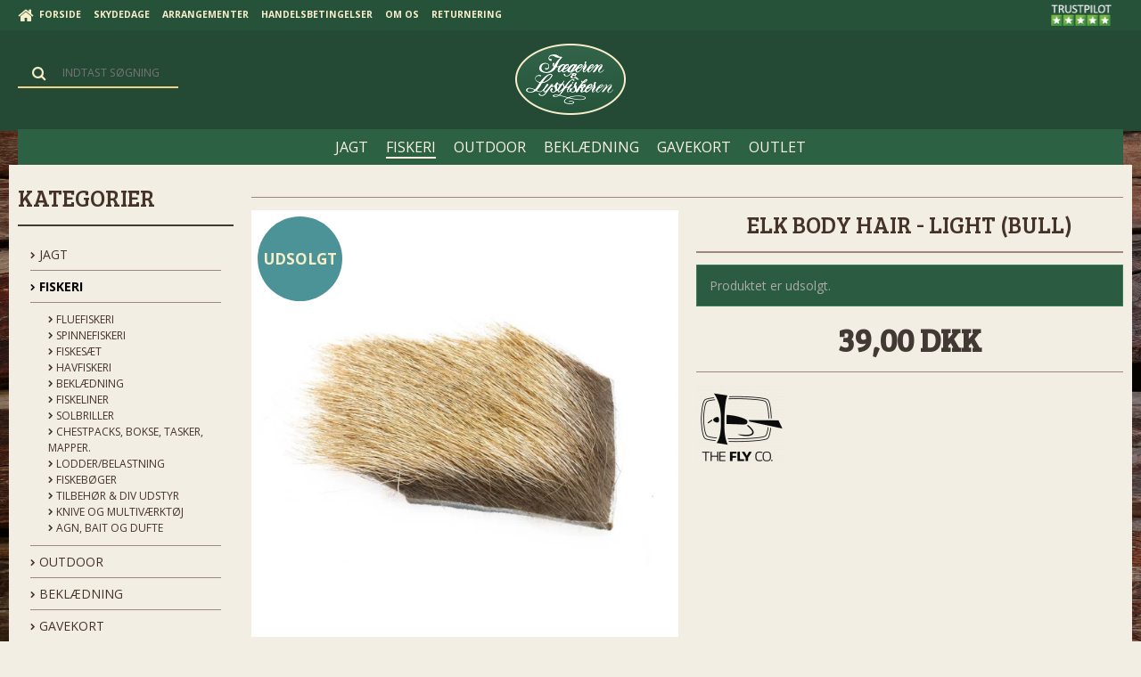

--- FILE ---
content_type: text/html; charset=utf-8
request_url: https://www.google.com/recaptcha/api2/anchor?ar=1&k=6LfhE0IUAAAAAHgVuqmuD_viyMbKDP9uXJzZyN8K&co=aHR0cHM6Ly93d3cuamFlZ2VyZW4tb2ctbHlzdGZpc2tlcmVuLmRrOjQ0Mw..&hl=en&v=PoyoqOPhxBO7pBk68S4YbpHZ&size=compact&badge=inline&anchor-ms=20000&execute-ms=30000&cb=6d0n1tmpde1e
body_size: 49284
content:
<!DOCTYPE HTML><html dir="ltr" lang="en"><head><meta http-equiv="Content-Type" content="text/html; charset=UTF-8">
<meta http-equiv="X-UA-Compatible" content="IE=edge">
<title>reCAPTCHA</title>
<style type="text/css">
/* cyrillic-ext */
@font-face {
  font-family: 'Roboto';
  font-style: normal;
  font-weight: 400;
  font-stretch: 100%;
  src: url(//fonts.gstatic.com/s/roboto/v48/KFO7CnqEu92Fr1ME7kSn66aGLdTylUAMa3GUBHMdazTgWw.woff2) format('woff2');
  unicode-range: U+0460-052F, U+1C80-1C8A, U+20B4, U+2DE0-2DFF, U+A640-A69F, U+FE2E-FE2F;
}
/* cyrillic */
@font-face {
  font-family: 'Roboto';
  font-style: normal;
  font-weight: 400;
  font-stretch: 100%;
  src: url(//fonts.gstatic.com/s/roboto/v48/KFO7CnqEu92Fr1ME7kSn66aGLdTylUAMa3iUBHMdazTgWw.woff2) format('woff2');
  unicode-range: U+0301, U+0400-045F, U+0490-0491, U+04B0-04B1, U+2116;
}
/* greek-ext */
@font-face {
  font-family: 'Roboto';
  font-style: normal;
  font-weight: 400;
  font-stretch: 100%;
  src: url(//fonts.gstatic.com/s/roboto/v48/KFO7CnqEu92Fr1ME7kSn66aGLdTylUAMa3CUBHMdazTgWw.woff2) format('woff2');
  unicode-range: U+1F00-1FFF;
}
/* greek */
@font-face {
  font-family: 'Roboto';
  font-style: normal;
  font-weight: 400;
  font-stretch: 100%;
  src: url(//fonts.gstatic.com/s/roboto/v48/KFO7CnqEu92Fr1ME7kSn66aGLdTylUAMa3-UBHMdazTgWw.woff2) format('woff2');
  unicode-range: U+0370-0377, U+037A-037F, U+0384-038A, U+038C, U+038E-03A1, U+03A3-03FF;
}
/* math */
@font-face {
  font-family: 'Roboto';
  font-style: normal;
  font-weight: 400;
  font-stretch: 100%;
  src: url(//fonts.gstatic.com/s/roboto/v48/KFO7CnqEu92Fr1ME7kSn66aGLdTylUAMawCUBHMdazTgWw.woff2) format('woff2');
  unicode-range: U+0302-0303, U+0305, U+0307-0308, U+0310, U+0312, U+0315, U+031A, U+0326-0327, U+032C, U+032F-0330, U+0332-0333, U+0338, U+033A, U+0346, U+034D, U+0391-03A1, U+03A3-03A9, U+03B1-03C9, U+03D1, U+03D5-03D6, U+03F0-03F1, U+03F4-03F5, U+2016-2017, U+2034-2038, U+203C, U+2040, U+2043, U+2047, U+2050, U+2057, U+205F, U+2070-2071, U+2074-208E, U+2090-209C, U+20D0-20DC, U+20E1, U+20E5-20EF, U+2100-2112, U+2114-2115, U+2117-2121, U+2123-214F, U+2190, U+2192, U+2194-21AE, U+21B0-21E5, U+21F1-21F2, U+21F4-2211, U+2213-2214, U+2216-22FF, U+2308-230B, U+2310, U+2319, U+231C-2321, U+2336-237A, U+237C, U+2395, U+239B-23B7, U+23D0, U+23DC-23E1, U+2474-2475, U+25AF, U+25B3, U+25B7, U+25BD, U+25C1, U+25CA, U+25CC, U+25FB, U+266D-266F, U+27C0-27FF, U+2900-2AFF, U+2B0E-2B11, U+2B30-2B4C, U+2BFE, U+3030, U+FF5B, U+FF5D, U+1D400-1D7FF, U+1EE00-1EEFF;
}
/* symbols */
@font-face {
  font-family: 'Roboto';
  font-style: normal;
  font-weight: 400;
  font-stretch: 100%;
  src: url(//fonts.gstatic.com/s/roboto/v48/KFO7CnqEu92Fr1ME7kSn66aGLdTylUAMaxKUBHMdazTgWw.woff2) format('woff2');
  unicode-range: U+0001-000C, U+000E-001F, U+007F-009F, U+20DD-20E0, U+20E2-20E4, U+2150-218F, U+2190, U+2192, U+2194-2199, U+21AF, U+21E6-21F0, U+21F3, U+2218-2219, U+2299, U+22C4-22C6, U+2300-243F, U+2440-244A, U+2460-24FF, U+25A0-27BF, U+2800-28FF, U+2921-2922, U+2981, U+29BF, U+29EB, U+2B00-2BFF, U+4DC0-4DFF, U+FFF9-FFFB, U+10140-1018E, U+10190-1019C, U+101A0, U+101D0-101FD, U+102E0-102FB, U+10E60-10E7E, U+1D2C0-1D2D3, U+1D2E0-1D37F, U+1F000-1F0FF, U+1F100-1F1AD, U+1F1E6-1F1FF, U+1F30D-1F30F, U+1F315, U+1F31C, U+1F31E, U+1F320-1F32C, U+1F336, U+1F378, U+1F37D, U+1F382, U+1F393-1F39F, U+1F3A7-1F3A8, U+1F3AC-1F3AF, U+1F3C2, U+1F3C4-1F3C6, U+1F3CA-1F3CE, U+1F3D4-1F3E0, U+1F3ED, U+1F3F1-1F3F3, U+1F3F5-1F3F7, U+1F408, U+1F415, U+1F41F, U+1F426, U+1F43F, U+1F441-1F442, U+1F444, U+1F446-1F449, U+1F44C-1F44E, U+1F453, U+1F46A, U+1F47D, U+1F4A3, U+1F4B0, U+1F4B3, U+1F4B9, U+1F4BB, U+1F4BF, U+1F4C8-1F4CB, U+1F4D6, U+1F4DA, U+1F4DF, U+1F4E3-1F4E6, U+1F4EA-1F4ED, U+1F4F7, U+1F4F9-1F4FB, U+1F4FD-1F4FE, U+1F503, U+1F507-1F50B, U+1F50D, U+1F512-1F513, U+1F53E-1F54A, U+1F54F-1F5FA, U+1F610, U+1F650-1F67F, U+1F687, U+1F68D, U+1F691, U+1F694, U+1F698, U+1F6AD, U+1F6B2, U+1F6B9-1F6BA, U+1F6BC, U+1F6C6-1F6CF, U+1F6D3-1F6D7, U+1F6E0-1F6EA, U+1F6F0-1F6F3, U+1F6F7-1F6FC, U+1F700-1F7FF, U+1F800-1F80B, U+1F810-1F847, U+1F850-1F859, U+1F860-1F887, U+1F890-1F8AD, U+1F8B0-1F8BB, U+1F8C0-1F8C1, U+1F900-1F90B, U+1F93B, U+1F946, U+1F984, U+1F996, U+1F9E9, U+1FA00-1FA6F, U+1FA70-1FA7C, U+1FA80-1FA89, U+1FA8F-1FAC6, U+1FACE-1FADC, U+1FADF-1FAE9, U+1FAF0-1FAF8, U+1FB00-1FBFF;
}
/* vietnamese */
@font-face {
  font-family: 'Roboto';
  font-style: normal;
  font-weight: 400;
  font-stretch: 100%;
  src: url(//fonts.gstatic.com/s/roboto/v48/KFO7CnqEu92Fr1ME7kSn66aGLdTylUAMa3OUBHMdazTgWw.woff2) format('woff2');
  unicode-range: U+0102-0103, U+0110-0111, U+0128-0129, U+0168-0169, U+01A0-01A1, U+01AF-01B0, U+0300-0301, U+0303-0304, U+0308-0309, U+0323, U+0329, U+1EA0-1EF9, U+20AB;
}
/* latin-ext */
@font-face {
  font-family: 'Roboto';
  font-style: normal;
  font-weight: 400;
  font-stretch: 100%;
  src: url(//fonts.gstatic.com/s/roboto/v48/KFO7CnqEu92Fr1ME7kSn66aGLdTylUAMa3KUBHMdazTgWw.woff2) format('woff2');
  unicode-range: U+0100-02BA, U+02BD-02C5, U+02C7-02CC, U+02CE-02D7, U+02DD-02FF, U+0304, U+0308, U+0329, U+1D00-1DBF, U+1E00-1E9F, U+1EF2-1EFF, U+2020, U+20A0-20AB, U+20AD-20C0, U+2113, U+2C60-2C7F, U+A720-A7FF;
}
/* latin */
@font-face {
  font-family: 'Roboto';
  font-style: normal;
  font-weight: 400;
  font-stretch: 100%;
  src: url(//fonts.gstatic.com/s/roboto/v48/KFO7CnqEu92Fr1ME7kSn66aGLdTylUAMa3yUBHMdazQ.woff2) format('woff2');
  unicode-range: U+0000-00FF, U+0131, U+0152-0153, U+02BB-02BC, U+02C6, U+02DA, U+02DC, U+0304, U+0308, U+0329, U+2000-206F, U+20AC, U+2122, U+2191, U+2193, U+2212, U+2215, U+FEFF, U+FFFD;
}
/* cyrillic-ext */
@font-face {
  font-family: 'Roboto';
  font-style: normal;
  font-weight: 500;
  font-stretch: 100%;
  src: url(//fonts.gstatic.com/s/roboto/v48/KFO7CnqEu92Fr1ME7kSn66aGLdTylUAMa3GUBHMdazTgWw.woff2) format('woff2');
  unicode-range: U+0460-052F, U+1C80-1C8A, U+20B4, U+2DE0-2DFF, U+A640-A69F, U+FE2E-FE2F;
}
/* cyrillic */
@font-face {
  font-family: 'Roboto';
  font-style: normal;
  font-weight: 500;
  font-stretch: 100%;
  src: url(//fonts.gstatic.com/s/roboto/v48/KFO7CnqEu92Fr1ME7kSn66aGLdTylUAMa3iUBHMdazTgWw.woff2) format('woff2');
  unicode-range: U+0301, U+0400-045F, U+0490-0491, U+04B0-04B1, U+2116;
}
/* greek-ext */
@font-face {
  font-family: 'Roboto';
  font-style: normal;
  font-weight: 500;
  font-stretch: 100%;
  src: url(//fonts.gstatic.com/s/roboto/v48/KFO7CnqEu92Fr1ME7kSn66aGLdTylUAMa3CUBHMdazTgWw.woff2) format('woff2');
  unicode-range: U+1F00-1FFF;
}
/* greek */
@font-face {
  font-family: 'Roboto';
  font-style: normal;
  font-weight: 500;
  font-stretch: 100%;
  src: url(//fonts.gstatic.com/s/roboto/v48/KFO7CnqEu92Fr1ME7kSn66aGLdTylUAMa3-UBHMdazTgWw.woff2) format('woff2');
  unicode-range: U+0370-0377, U+037A-037F, U+0384-038A, U+038C, U+038E-03A1, U+03A3-03FF;
}
/* math */
@font-face {
  font-family: 'Roboto';
  font-style: normal;
  font-weight: 500;
  font-stretch: 100%;
  src: url(//fonts.gstatic.com/s/roboto/v48/KFO7CnqEu92Fr1ME7kSn66aGLdTylUAMawCUBHMdazTgWw.woff2) format('woff2');
  unicode-range: U+0302-0303, U+0305, U+0307-0308, U+0310, U+0312, U+0315, U+031A, U+0326-0327, U+032C, U+032F-0330, U+0332-0333, U+0338, U+033A, U+0346, U+034D, U+0391-03A1, U+03A3-03A9, U+03B1-03C9, U+03D1, U+03D5-03D6, U+03F0-03F1, U+03F4-03F5, U+2016-2017, U+2034-2038, U+203C, U+2040, U+2043, U+2047, U+2050, U+2057, U+205F, U+2070-2071, U+2074-208E, U+2090-209C, U+20D0-20DC, U+20E1, U+20E5-20EF, U+2100-2112, U+2114-2115, U+2117-2121, U+2123-214F, U+2190, U+2192, U+2194-21AE, U+21B0-21E5, U+21F1-21F2, U+21F4-2211, U+2213-2214, U+2216-22FF, U+2308-230B, U+2310, U+2319, U+231C-2321, U+2336-237A, U+237C, U+2395, U+239B-23B7, U+23D0, U+23DC-23E1, U+2474-2475, U+25AF, U+25B3, U+25B7, U+25BD, U+25C1, U+25CA, U+25CC, U+25FB, U+266D-266F, U+27C0-27FF, U+2900-2AFF, U+2B0E-2B11, U+2B30-2B4C, U+2BFE, U+3030, U+FF5B, U+FF5D, U+1D400-1D7FF, U+1EE00-1EEFF;
}
/* symbols */
@font-face {
  font-family: 'Roboto';
  font-style: normal;
  font-weight: 500;
  font-stretch: 100%;
  src: url(//fonts.gstatic.com/s/roboto/v48/KFO7CnqEu92Fr1ME7kSn66aGLdTylUAMaxKUBHMdazTgWw.woff2) format('woff2');
  unicode-range: U+0001-000C, U+000E-001F, U+007F-009F, U+20DD-20E0, U+20E2-20E4, U+2150-218F, U+2190, U+2192, U+2194-2199, U+21AF, U+21E6-21F0, U+21F3, U+2218-2219, U+2299, U+22C4-22C6, U+2300-243F, U+2440-244A, U+2460-24FF, U+25A0-27BF, U+2800-28FF, U+2921-2922, U+2981, U+29BF, U+29EB, U+2B00-2BFF, U+4DC0-4DFF, U+FFF9-FFFB, U+10140-1018E, U+10190-1019C, U+101A0, U+101D0-101FD, U+102E0-102FB, U+10E60-10E7E, U+1D2C0-1D2D3, U+1D2E0-1D37F, U+1F000-1F0FF, U+1F100-1F1AD, U+1F1E6-1F1FF, U+1F30D-1F30F, U+1F315, U+1F31C, U+1F31E, U+1F320-1F32C, U+1F336, U+1F378, U+1F37D, U+1F382, U+1F393-1F39F, U+1F3A7-1F3A8, U+1F3AC-1F3AF, U+1F3C2, U+1F3C4-1F3C6, U+1F3CA-1F3CE, U+1F3D4-1F3E0, U+1F3ED, U+1F3F1-1F3F3, U+1F3F5-1F3F7, U+1F408, U+1F415, U+1F41F, U+1F426, U+1F43F, U+1F441-1F442, U+1F444, U+1F446-1F449, U+1F44C-1F44E, U+1F453, U+1F46A, U+1F47D, U+1F4A3, U+1F4B0, U+1F4B3, U+1F4B9, U+1F4BB, U+1F4BF, U+1F4C8-1F4CB, U+1F4D6, U+1F4DA, U+1F4DF, U+1F4E3-1F4E6, U+1F4EA-1F4ED, U+1F4F7, U+1F4F9-1F4FB, U+1F4FD-1F4FE, U+1F503, U+1F507-1F50B, U+1F50D, U+1F512-1F513, U+1F53E-1F54A, U+1F54F-1F5FA, U+1F610, U+1F650-1F67F, U+1F687, U+1F68D, U+1F691, U+1F694, U+1F698, U+1F6AD, U+1F6B2, U+1F6B9-1F6BA, U+1F6BC, U+1F6C6-1F6CF, U+1F6D3-1F6D7, U+1F6E0-1F6EA, U+1F6F0-1F6F3, U+1F6F7-1F6FC, U+1F700-1F7FF, U+1F800-1F80B, U+1F810-1F847, U+1F850-1F859, U+1F860-1F887, U+1F890-1F8AD, U+1F8B0-1F8BB, U+1F8C0-1F8C1, U+1F900-1F90B, U+1F93B, U+1F946, U+1F984, U+1F996, U+1F9E9, U+1FA00-1FA6F, U+1FA70-1FA7C, U+1FA80-1FA89, U+1FA8F-1FAC6, U+1FACE-1FADC, U+1FADF-1FAE9, U+1FAF0-1FAF8, U+1FB00-1FBFF;
}
/* vietnamese */
@font-face {
  font-family: 'Roboto';
  font-style: normal;
  font-weight: 500;
  font-stretch: 100%;
  src: url(//fonts.gstatic.com/s/roboto/v48/KFO7CnqEu92Fr1ME7kSn66aGLdTylUAMa3OUBHMdazTgWw.woff2) format('woff2');
  unicode-range: U+0102-0103, U+0110-0111, U+0128-0129, U+0168-0169, U+01A0-01A1, U+01AF-01B0, U+0300-0301, U+0303-0304, U+0308-0309, U+0323, U+0329, U+1EA0-1EF9, U+20AB;
}
/* latin-ext */
@font-face {
  font-family: 'Roboto';
  font-style: normal;
  font-weight: 500;
  font-stretch: 100%;
  src: url(//fonts.gstatic.com/s/roboto/v48/KFO7CnqEu92Fr1ME7kSn66aGLdTylUAMa3KUBHMdazTgWw.woff2) format('woff2');
  unicode-range: U+0100-02BA, U+02BD-02C5, U+02C7-02CC, U+02CE-02D7, U+02DD-02FF, U+0304, U+0308, U+0329, U+1D00-1DBF, U+1E00-1E9F, U+1EF2-1EFF, U+2020, U+20A0-20AB, U+20AD-20C0, U+2113, U+2C60-2C7F, U+A720-A7FF;
}
/* latin */
@font-face {
  font-family: 'Roboto';
  font-style: normal;
  font-weight: 500;
  font-stretch: 100%;
  src: url(//fonts.gstatic.com/s/roboto/v48/KFO7CnqEu92Fr1ME7kSn66aGLdTylUAMa3yUBHMdazQ.woff2) format('woff2');
  unicode-range: U+0000-00FF, U+0131, U+0152-0153, U+02BB-02BC, U+02C6, U+02DA, U+02DC, U+0304, U+0308, U+0329, U+2000-206F, U+20AC, U+2122, U+2191, U+2193, U+2212, U+2215, U+FEFF, U+FFFD;
}
/* cyrillic-ext */
@font-face {
  font-family: 'Roboto';
  font-style: normal;
  font-weight: 900;
  font-stretch: 100%;
  src: url(//fonts.gstatic.com/s/roboto/v48/KFO7CnqEu92Fr1ME7kSn66aGLdTylUAMa3GUBHMdazTgWw.woff2) format('woff2');
  unicode-range: U+0460-052F, U+1C80-1C8A, U+20B4, U+2DE0-2DFF, U+A640-A69F, U+FE2E-FE2F;
}
/* cyrillic */
@font-face {
  font-family: 'Roboto';
  font-style: normal;
  font-weight: 900;
  font-stretch: 100%;
  src: url(//fonts.gstatic.com/s/roboto/v48/KFO7CnqEu92Fr1ME7kSn66aGLdTylUAMa3iUBHMdazTgWw.woff2) format('woff2');
  unicode-range: U+0301, U+0400-045F, U+0490-0491, U+04B0-04B1, U+2116;
}
/* greek-ext */
@font-face {
  font-family: 'Roboto';
  font-style: normal;
  font-weight: 900;
  font-stretch: 100%;
  src: url(//fonts.gstatic.com/s/roboto/v48/KFO7CnqEu92Fr1ME7kSn66aGLdTylUAMa3CUBHMdazTgWw.woff2) format('woff2');
  unicode-range: U+1F00-1FFF;
}
/* greek */
@font-face {
  font-family: 'Roboto';
  font-style: normal;
  font-weight: 900;
  font-stretch: 100%;
  src: url(//fonts.gstatic.com/s/roboto/v48/KFO7CnqEu92Fr1ME7kSn66aGLdTylUAMa3-UBHMdazTgWw.woff2) format('woff2');
  unicode-range: U+0370-0377, U+037A-037F, U+0384-038A, U+038C, U+038E-03A1, U+03A3-03FF;
}
/* math */
@font-face {
  font-family: 'Roboto';
  font-style: normal;
  font-weight: 900;
  font-stretch: 100%;
  src: url(//fonts.gstatic.com/s/roboto/v48/KFO7CnqEu92Fr1ME7kSn66aGLdTylUAMawCUBHMdazTgWw.woff2) format('woff2');
  unicode-range: U+0302-0303, U+0305, U+0307-0308, U+0310, U+0312, U+0315, U+031A, U+0326-0327, U+032C, U+032F-0330, U+0332-0333, U+0338, U+033A, U+0346, U+034D, U+0391-03A1, U+03A3-03A9, U+03B1-03C9, U+03D1, U+03D5-03D6, U+03F0-03F1, U+03F4-03F5, U+2016-2017, U+2034-2038, U+203C, U+2040, U+2043, U+2047, U+2050, U+2057, U+205F, U+2070-2071, U+2074-208E, U+2090-209C, U+20D0-20DC, U+20E1, U+20E5-20EF, U+2100-2112, U+2114-2115, U+2117-2121, U+2123-214F, U+2190, U+2192, U+2194-21AE, U+21B0-21E5, U+21F1-21F2, U+21F4-2211, U+2213-2214, U+2216-22FF, U+2308-230B, U+2310, U+2319, U+231C-2321, U+2336-237A, U+237C, U+2395, U+239B-23B7, U+23D0, U+23DC-23E1, U+2474-2475, U+25AF, U+25B3, U+25B7, U+25BD, U+25C1, U+25CA, U+25CC, U+25FB, U+266D-266F, U+27C0-27FF, U+2900-2AFF, U+2B0E-2B11, U+2B30-2B4C, U+2BFE, U+3030, U+FF5B, U+FF5D, U+1D400-1D7FF, U+1EE00-1EEFF;
}
/* symbols */
@font-face {
  font-family: 'Roboto';
  font-style: normal;
  font-weight: 900;
  font-stretch: 100%;
  src: url(//fonts.gstatic.com/s/roboto/v48/KFO7CnqEu92Fr1ME7kSn66aGLdTylUAMaxKUBHMdazTgWw.woff2) format('woff2');
  unicode-range: U+0001-000C, U+000E-001F, U+007F-009F, U+20DD-20E0, U+20E2-20E4, U+2150-218F, U+2190, U+2192, U+2194-2199, U+21AF, U+21E6-21F0, U+21F3, U+2218-2219, U+2299, U+22C4-22C6, U+2300-243F, U+2440-244A, U+2460-24FF, U+25A0-27BF, U+2800-28FF, U+2921-2922, U+2981, U+29BF, U+29EB, U+2B00-2BFF, U+4DC0-4DFF, U+FFF9-FFFB, U+10140-1018E, U+10190-1019C, U+101A0, U+101D0-101FD, U+102E0-102FB, U+10E60-10E7E, U+1D2C0-1D2D3, U+1D2E0-1D37F, U+1F000-1F0FF, U+1F100-1F1AD, U+1F1E6-1F1FF, U+1F30D-1F30F, U+1F315, U+1F31C, U+1F31E, U+1F320-1F32C, U+1F336, U+1F378, U+1F37D, U+1F382, U+1F393-1F39F, U+1F3A7-1F3A8, U+1F3AC-1F3AF, U+1F3C2, U+1F3C4-1F3C6, U+1F3CA-1F3CE, U+1F3D4-1F3E0, U+1F3ED, U+1F3F1-1F3F3, U+1F3F5-1F3F7, U+1F408, U+1F415, U+1F41F, U+1F426, U+1F43F, U+1F441-1F442, U+1F444, U+1F446-1F449, U+1F44C-1F44E, U+1F453, U+1F46A, U+1F47D, U+1F4A3, U+1F4B0, U+1F4B3, U+1F4B9, U+1F4BB, U+1F4BF, U+1F4C8-1F4CB, U+1F4D6, U+1F4DA, U+1F4DF, U+1F4E3-1F4E6, U+1F4EA-1F4ED, U+1F4F7, U+1F4F9-1F4FB, U+1F4FD-1F4FE, U+1F503, U+1F507-1F50B, U+1F50D, U+1F512-1F513, U+1F53E-1F54A, U+1F54F-1F5FA, U+1F610, U+1F650-1F67F, U+1F687, U+1F68D, U+1F691, U+1F694, U+1F698, U+1F6AD, U+1F6B2, U+1F6B9-1F6BA, U+1F6BC, U+1F6C6-1F6CF, U+1F6D3-1F6D7, U+1F6E0-1F6EA, U+1F6F0-1F6F3, U+1F6F7-1F6FC, U+1F700-1F7FF, U+1F800-1F80B, U+1F810-1F847, U+1F850-1F859, U+1F860-1F887, U+1F890-1F8AD, U+1F8B0-1F8BB, U+1F8C0-1F8C1, U+1F900-1F90B, U+1F93B, U+1F946, U+1F984, U+1F996, U+1F9E9, U+1FA00-1FA6F, U+1FA70-1FA7C, U+1FA80-1FA89, U+1FA8F-1FAC6, U+1FACE-1FADC, U+1FADF-1FAE9, U+1FAF0-1FAF8, U+1FB00-1FBFF;
}
/* vietnamese */
@font-face {
  font-family: 'Roboto';
  font-style: normal;
  font-weight: 900;
  font-stretch: 100%;
  src: url(//fonts.gstatic.com/s/roboto/v48/KFO7CnqEu92Fr1ME7kSn66aGLdTylUAMa3OUBHMdazTgWw.woff2) format('woff2');
  unicode-range: U+0102-0103, U+0110-0111, U+0128-0129, U+0168-0169, U+01A0-01A1, U+01AF-01B0, U+0300-0301, U+0303-0304, U+0308-0309, U+0323, U+0329, U+1EA0-1EF9, U+20AB;
}
/* latin-ext */
@font-face {
  font-family: 'Roboto';
  font-style: normal;
  font-weight: 900;
  font-stretch: 100%;
  src: url(//fonts.gstatic.com/s/roboto/v48/KFO7CnqEu92Fr1ME7kSn66aGLdTylUAMa3KUBHMdazTgWw.woff2) format('woff2');
  unicode-range: U+0100-02BA, U+02BD-02C5, U+02C7-02CC, U+02CE-02D7, U+02DD-02FF, U+0304, U+0308, U+0329, U+1D00-1DBF, U+1E00-1E9F, U+1EF2-1EFF, U+2020, U+20A0-20AB, U+20AD-20C0, U+2113, U+2C60-2C7F, U+A720-A7FF;
}
/* latin */
@font-face {
  font-family: 'Roboto';
  font-style: normal;
  font-weight: 900;
  font-stretch: 100%;
  src: url(//fonts.gstatic.com/s/roboto/v48/KFO7CnqEu92Fr1ME7kSn66aGLdTylUAMa3yUBHMdazQ.woff2) format('woff2');
  unicode-range: U+0000-00FF, U+0131, U+0152-0153, U+02BB-02BC, U+02C6, U+02DA, U+02DC, U+0304, U+0308, U+0329, U+2000-206F, U+20AC, U+2122, U+2191, U+2193, U+2212, U+2215, U+FEFF, U+FFFD;
}

</style>
<link rel="stylesheet" type="text/css" href="https://www.gstatic.com/recaptcha/releases/PoyoqOPhxBO7pBk68S4YbpHZ/styles__ltr.css">
<script nonce="Moq5eFbWNxK9SbEz4ObUWg" type="text/javascript">window['__recaptcha_api'] = 'https://www.google.com/recaptcha/api2/';</script>
<script type="text/javascript" src="https://www.gstatic.com/recaptcha/releases/PoyoqOPhxBO7pBk68S4YbpHZ/recaptcha__en.js" nonce="Moq5eFbWNxK9SbEz4ObUWg">
      
    </script></head>
<body><div id="rc-anchor-alert" class="rc-anchor-alert"></div>
<input type="hidden" id="recaptcha-token" value="[base64]">
<script type="text/javascript" nonce="Moq5eFbWNxK9SbEz4ObUWg">
      recaptcha.anchor.Main.init("[\x22ainput\x22,[\x22bgdata\x22,\x22\x22,\[base64]/[base64]/UltIKytdPWE6KGE8MjA0OD9SW0grK109YT4+NnwxOTI6KChhJjY0NTEyKT09NTUyOTYmJnErMTxoLmxlbmd0aCYmKGguY2hhckNvZGVBdChxKzEpJjY0NTEyKT09NTYzMjA/[base64]/MjU1OlI/[base64]/[base64]/[base64]/[base64]/[base64]/[base64]/[base64]/[base64]/[base64]/[base64]\x22,\[base64]\x22,\x22wrzCk8KwwpjDuRtKw68fw7fCg8K2wq8mcMO/w7jCgCvCnUvDtMKsw6VXdsKXwqgww6bDksKUwrbCpBTCshktNcOQwpZBSMKIH8KVVjtWRmxzw6rDgcK0QW4mS8OvwoIPw4oww7EGJj5sRC0AK8K0dMOHwoXDqMKdwp/Ck1/DpcOXPcKNH8KxPcKHw5LDicKww5bCoT7CrzA7NVxUSl/[base64]/wpEww51nYCRWeXDDknTDi8OxTCdlwp0/XAfCj0omVMKACcO2w7rCnQbCoMK8wp3Cu8OjcsOubiXCkgxbw63DjHTDqcOEw48cwovDpcKzDD7DrxoXwqbDsS5cRA3DosOcwpccw43DkgpeLMK/w552wrvDp8Kiw7vDu1gyw5fCo8KEwphrwrRUEsO6w7/ClsKkIsOdN8Kiwr7CrcKHw4lHw5TCoMKXw498d8KMecOxF8Otw6rCj3HCtcOPJC/Dkk/Cum87wpzCnMKiDcOnwoUEwpYqMmMSwo4VAcKmw5AdNEM3wpElwpPDk0jCncKRCmwtw6PCtzpNDcOwwq/DvsOwwqTCtFvDlMKBTDt/wqnDnVRXIsO6wr16wpXCs8OCw6N8w4dPwo3CsURzRivCmcOXABZEw57CpMKuLydEwq7CvGLCtB4OFwDCr3w0KQrCrUzCrCdePEfCjsOsw4rCtQrCqGEOG8O2w7sQFcOUwrY8w4PCkMOuJhFTwoXCh1/[base64]/[base64]/ClcKtwpRcwopdCkbCt8OLwpQSPVo6XcKewq/DusKKLsOgHcKwwrUhPMORw6vDncKAIDFbw67CigdjfSNOwrvCr8OEEsOsaS/[base64]/DpwzCiy4PV1cTwo3DvFPCpxBke2YqXV8rAcKCw5QrIyDCisKuwokHwoEKCsO/XMOwJxBzX8ODwo53w45bw7TCgsODYsO3F2bDu8OOKsKnw6HCiDpOw5DDnE3Cpy7CtMOvw77CtcOswoAmwrAoCA1FwoggYSZowrnDusKIOcKVw5LCmsKhw4AQCcKtES1Fw4QwJMOHwr8+w5FbfsK0w7IHw6UEwoTCncOpBQ3CggjCm8ORw7PCgXJiAsOXw7/DqSAGFnXDgHATw68PPMO/w7xXZUfDg8KscCIyw59YRMOKw4rDpcKwBcO0YMK2w7/[base64]/YQQ6D8KNDirDmxzCrx7CqsKnfMKTw7XDocOSXXHCpMKPw4oPCsK9w7bDv3bCnsKBM1vDtWfCvhDDnFfDvcO4w69ow5DCqhzCiXkwwpA5w7R9B8KhSMOsw558woJwwpnCrH/DmEcuw43DoAnCmnbDkh0/wrLDmsKQw4d0dy7DrhbCj8Ogw5ARw4TDl8KrwqLCoUbCv8O6wrDDhMO/[base64]/CkcK2KMKjw5l+wqXCqsKSUsOBSgA9wrE+SMKswq3Coy7CgcK/M8OqfCfDikdgd8OCwpkIw67DvMOyK1JKcUhDwpxSw64sVcKZw4cYwrPDpmp1wqzCtFlEwqXCoAMHa8Ovw7TCiMKlw4/Dkn1KBUjDmsO2ajYKXsKDFXnCsHHDo8K/b3rCvXM6K3DCpDHCqsO+w6PCgcOpfkDCqAovwovDkysQwoDChMKFwpU6woDDnDULUkvDs8Klw69xPsKcwqrDiFXCusOFQBnCh3NDwpvCqcKTwrsvwr4gEcOFVnlzD8ORwr0heMKaF8OtwrfDvMOww5fDh0xtKMOXMsOjAR/DvFVHwphUwo4/TsKswrTCqC7DtXtaaMOwUsKNw7JPDHMeAwQPUsKDw5zCkSbDicKmwpzCjDUmGiEsAzBGw6Qrw6zCmXd5wqbDjDrCg3vDr8OmFMOaGcORwpNXfX/DosKRBwvDhsOOw5nCjzXDlW9Lwp7CmCVVwqvDgD/CicOqw6ZKw43DgMO0w6kZwoRVwrUOw4spAsKcMcOwMGHDscOlM3UpUcKowpAOwrPDiGfDrSNWw6bCvcORwpN+DcKLAlfDkMKqG8OyWB7Cqn3DnsK7ASJgQGXCgsOpa07DgcO/w7vDrFHCthfDs8OAwpRUMmIuDMKfLFlUw6R9w7dyVcKKw5xjVH/CgsO7w7/DqMK6V8O/woJTfEvCjnfCv8K4VcOuw5bCh8KuwrHClsOtwq3CgElowpcnXErCsSB4d0HDkBbCsMKHwoDDj2MPw7JWw5YAwqYQSsKKFcO8EyXDqMKHw6N6EgNcYsObdj8iR8KmwoZbNMOrJ8OHV8K/egXDoz1ZGcKuw4NLwqnDv8KtwovDu8KPRCAvwrF+McOwwqDCr8KfNMOaJcKJw6E6w7ZLwoPDsUDCoMK0FX8Wa2LDvGbCkl0NaHxfeXrDjBLDnFPDl8OrWwkfL8KUwqnDpQ7Dux/DpsKwwonCvcOFwopww5JzMVXDukfDvyHDvhfDvF3ChcOZIMOiVsKTw5fCsGY3EHXCqcOLwqdXw4QGTxfDqzQHLzBKw59ZESRvw7R/wr/Dq8OPwqIBecKtwocePU5vJUzDjMKua8O8QsK8AXh1woZICsKMQ2RgwqkWw4YXw7HDocOUwr8NSAbCoMKsw6HDlA9wKkh6ScKDPiPDlMKewoQZVsKXeRAPLMKmWsOAwro1Hkw4T8OKakTDqyzCqsKvw6/CtcOZVsONwplXw7nDlMOROCbCqcKOWsOPWh54CsO5BE3CoQRaw5XDmTTDiFrCjznDvBrDqEw2wo3DowvDmMOXBT8PBMK+wrRnw4APw6/[base64]/CnXXCm8KaYcKCwo7CiQJOwpzDrHZcacK5SFBlw4AJwoJVw659wq80csO3LMO5bMOkW8O0PsOAw6PDmnfCnm/DlcKBw5zCvMOXQnzClk0bw5PCn8KJw6vCo8KVTzNgwrxwwozDjQw7H8O5w47CgAE2wosPw68wZcKXwpbCs1VLV09LbsK2J8O6w7cjFMOYBX7DssKKZcOXK8KUw6opYsOjPcKlw7pCFgfCmQLCggRIw4g/[base64]/DpxI/GMO7w6YWw4AOwrtrw4Z7w5dVw4N4AGI5wpx7w4pBYkbDkMKsNcKkT8KhLsKNRcO/[base64]/CpcOdwp3ClsOTwqvClHA0FsKfwoQPUAXCgMOOwpxZLhczw6PCksKAGsOvw6RbcSXCtcKXwo8Aw4dsZcKpw5vDhMO+wrHDrMOkbiHDlHZDDA3DhE4PeR81RsOgw4gLY8KSScKlDcOsw6QdRcK5wrspEMK0YsKCY3Y9w4zCs8KXZsO/XB0GR8KqScOswobCoRsrRi5OwpdBwpXCocOiw4tjIsOaG8KIw7wBw7bCqMO+wqFEa8ORRMOhAF/Co8Kyw7kBw5xkKEglfcKjwoYew50NwrsPdsKlwo8Dwpt9HcOPMsORw78WwpTCuFXCrsOIw6DDqsOSTw0dVMKucBnCl8KcwphDwoHCt8OsEMKAwqDCusO7wqcmGMKuw4k7GiLDlDIlJsK9w4/DpcOgw5QubXHDiQ3DrMOueXvDqCt3bMKxB2nDqcOWf8OSG8OpwoZxJMO/[base64]/DsUEbJUHCpSNAw5jCoiDCjMONwpcuwqcEJn9kecKAw6YLB31+wrHCpnQDw7fDhMKTUhhwwrgfw67DtsOKOsOiw7PCkE8+w4LDksOXDWrCgMKUw5HCuHAnBFJow7wuFMKeenDCpSrDjMKBKcKJIcOew7vDjR/DrMKlbMOTwrnCgsKrZMOKw4hmw6jCn1YCXMKfw7Z+FHnDoG/Di8Kow7fDucO3wqgywqTCqV57DMObw79Rwrxaw7VvwqrCssKYKMOVwpzDqsKtX101SB/DvkBVLMKKwqdSblU1Il/[base64]/CpMKZJcOACQZ+worCvXzDrXUPwoTCmT99wrDDlsK6aHwza8OzPjkRV0fDpcKvXMK9wrPDhcOwZ1IhwrFwMMKIcMOyLsOIQ8OCSMOUw6bDlMOYCl/Coj07wobCmcKBdMKLw65fw57DhMObIjgsasOow5nDscOzRBU8csOawo49wpTDhW3CosOKwqlHc8KnSMOlWcKHwpHCusO3fm9Ww6wcwrcPw5/CqHDCgMKjMsOkw7zDmQ5bwrZ/[base64]/DpsKLBcO8XsKuCMKlP8O0S2MQKhx4fsKIB30Fw6/[base64]/CvDPChsKSw47DtMO1BcOywprCtsO8Q8Oyw6jDicO9fMKZw6tgHMOwwo/[base64]/CqlMYwqw8b8O8w5c+wo4XHsOxUcK7w7zDsMKfbsKIwrU5w73Do8KQJxkPEsOqBQDCqsOfwp5Ow6tNwok+wrDCvsO4ZsK5w6PCucKuw60gbWrDlMKyw4/CqsOOAS1DwrPDqMK+E3rDvMOmwofDkMOgw63CpsOTw74cw53CksKxZ8OzQ8O5Gg/Dp0DCi8KnHiTCtMOTwofDk8OkSFQRAyclw5MRwpJzw6Bxw49LBEXCp0TDsB/DhEAuVcOWFHw9wowLwpbDsTDCgcOawoVKbcKRRwzDnTnCqMOFCGzDmTrDqxwyRMOaV1I9SnDDtMOVwoU2wpM3W8OWwoLChSPDrsKDw4Y1woXCtlDDgDsFYRPCjg40UcKgNsK5LsOlccOpZcOOaWPDnMKEPcOywpvDvMKyPsKxw5c3BFTCpUHCkgTClsOPwqhfAh/DgTzCpAUtwpRhw60AwrV1PjFWwoYzNcOmw6pdwrEuBFHCicOJw77DhsO+wrsqZQfDkwE3GsKxfcOKw5sDwpjChcO3FMOdw4HDjHjDn07Dv1DCtmzCtcORO3rDgxJUPnnCkMOywqHDucKIw7/Cn8OEwozDvxlDYB9Owo7CrUltSm0fNEQ8BsOVwqnCjQAEwqzCnx5owp8Fb8KdB8Ozw7XCuMO8aDrDoMKkBwY1wpXDm8OnYiIFw61RX8ONwpHDn8OHwro3w5dcwoXCu8KkB8O2B1MHd8OEwrMOworDrMO2EcOPwrHDsxvDscOqU8O/[base64]/w4bCpF1vw6lgDsO+w5PChWEQwpHCu8Kmw54uwpHDsC7Cq2DDiGvDh8OkwqPCvXnDgsKCUMKNGynDtMK5cMKRMjxmZMKGbMOow4fDmMKuRcKNwqPDlsKFQMOfw6VZw7HDn8KLw55tF2DChsOdw4tddcORfnbDrMO6AgDCtiArb8KqBk/Dnys8LMOSLMOgSsKNUXI9QDApw6bDj1cjwrEMCsOJw5rCkcOXw5lrw55HwqfCksOtJMOJw4JIZijDvsOyB8Kcw4hPw6Mww7LDv8K2wpgVwpPDvsKWw61yw7rCucKwwo/CucKcw7VCckHDl8OHJMOGwrvDjARdwqzDinR5w7EZw74/[base64]/Ch8K0Jx/DnmZgN8OhwojCgk11ZBpCSUxmQsOGwqF9KQAFCFJAw4Uvw44jwqt5N8KOw7kqEsOiwo85wrnDiMOAQlQ+MwPDuRpGw77DrMOWP3sqwo4yL8KGw6zCklvDrxURw5lLOMO+H8KSPCPCvjzDhMO8w4/Dg8KTYkIQcG8DwpFew7w0w7DDv8OVPVfCmMKGw7F/[base64]/[base64]/[base64]/w4BkKhnCoApIHFDDtMKBaEkvw7rDscKnD0kxdsK/RmjDusKLZEvCpMK8w75dJHwdPsO9OsKfME9xF3LCg3DCugo/w4LDqMKhwodZcybCoFQYNsKSw4DCrRjDv33CiMKlSsKswrg9FMKxJVBpw6xHKsOLKQFGw67DokweIXxUw5fDn0I8wqw+w78SVHEOdsKHw4Jjw59OF8Krw74xKsKJHsKfZhnDssO6XQ9Qw4nCicO/YitRKBTDncO+w6khJWo7wpA2wpnDnMKHV8Kgw6s5w6XClUPDg8Otw43CusOdUsOCA8OYwpnDlMKzUcKWa8K1wrPDjT7DpkTCm01PIxDDqcOAwpLDqTXCsMKLwodSw7HCpEcBw5nDij8+YcKYdnzDrHTDoC/DiCLCt8KgwqorS8KaOsO/[base64]/DtsOhcBpVw6HCpMKcw5EBQsOhVWMzw6U6YEjDrMOCwopzYcOnUglcw6XChVlgZnFUOcOJwqbDjX1Gw68FbsKuZMOZworDh2XCohLChcKlfsO2S3PCl8K8wq/CnGUnwqBxwrYwBsKowqs+dzHCm20mSBtpTMOBwpHDsDt2cFIfwqbCicK+TMOywqLDumPCk2jCqMOSwqoiGDdFw4sYGsK8G8Oqw4nDjnYvesK+wrtoYcOewoPDiz3Djl/[base64]/C8OGw63DskvDgkJdwpHCoGJpIRVawqcgZUc3wqrCkGbDr8KhA8O9XsO+VsOPwoTCvcKhRMOxworCgsO4ZsOzw5bDsMK2JCfDjzHCu0nDqBRjRjoawo7CsjPCkcOhw5vCm8K7woNaMsKCwpVnSzhAwqxWw75XwpzDu0QSwoTCuzkBE8OXwqPCsMKVTVPCkcOgDMKUBsK/[base64]/Dl8ORJFBQaxbCkyASwrA6wpRCB8Kiw43DtcO2w64Hw7klBSUeUFXCgcKvExHDgcO4esOCUzLDn8Knw4jDscOSDMO2wodUQwxIwrLDhMOSd2vCjcOCwoLCg8OewpA4IcKsXRkwYRwpFMOYRMOKcsKPUGXCsi/DmsK/w4FCSzbDkMOlw77DkQNyZsOrwoJWw6xrw7MywrnCjSYpQyHCjVHDo8OeccO/woR4wrrDi8O1wojDl8OiD2c0R3HDjAYVwpPDp3B8KcOiEMKOw6rDn8OPwpTDk8KbwpEbUMODwpvCu8K5csKxwp8GW8Kbw4DCkMOSXsK3CQvCsTPDgsO3woxielggVcK7w7DCnMOAwp19w7pRw7kIwpBRwpQQwoV5XcK5K3o+wq/Dl8OkwpbDvcOGejNuwojCgsKLwqYbXQXDkcKewrcQA8KNWBkPDsObLDc3w4N9LsOyFyxOI8KIwpteKMKSbjvCilgWw4tGwpnDj8Ofw5bCknTCrMKwZMK8wrzCnsK4eCvDusKbwobCiDvCgXofw6DDlw8Hw5FbYD/DkcK0wprDhxXDlWrCmcKbwqZ8w6IlwrIbwqIgw4PDmDUHHcOndsOzw4zCmCtXw4ZnwpcNAsOMwpjCt2PCssKzG8ORfcKhw5/DtHLDqwRswq/[base64]/wpRnwqHDjyHDgDocw4UHw5E/wqjDhA5fw6sCG8OXZCdibT/DssOJTy/CncOPwpVDwot5w7PCiMOzw6QVLsOMw59TJDzDpcKwwrUrwpsTLMOVwrNzcMK4wpfCnH3CkzbCq8ODw5F/eG10w5B2QsKfM34NwpQfEcKwwo7Cn2x8bMOdbsKcQ8KITsOcCyjDrnrDisKQdMK+UFJow5t2My3Du8KawrMwVsK9IcKhw4/DpVnCqg3Dki5DEMKiFsKlwq/DlWTCvgpqXSbDowAZw5tSw6tPw5bCrUjDsMKfMxjDsMO0wq0XHsKMwoDDgkTCmMKmwpNSw4JzWcKAA8KBD8KxZsOqFcO7YRXCsgzCvcKmw6fDjRzCgwETw74/DQXDpcKUw7DDnMOSfVPCmhzDgsO0w5/DgmlvBcKywohMw5nDkT3DjcK6wqkJwpRrRGXCpzEAX3nDpsKmR8O3IMOTw67DigowJMOjw50SwrvCmDQ7IcKnwrwUw5fCgMKZw7REwrQDPAtEw4ckLyzCnMKhwpIKw6bDpxo/wo0cUi1vX0zDvkNiwr/Dm8KPaMKZP8OseSzCn8KWwq3DhcKfw7JIwqZEJCPCoCLDkhNnwpPDpGUmImXDskJQcBMpw7vDkMK6w69Rw7rCksOsLMO8PsK9LMKqHldIwqjDtBfCo0zDnSrCr3jCp8KRPMOibGshLV9UcsO0wpRYw6pGBcK/[base64]/DmcO2CkA+w4cYOQgKXUbDlwAjwrXCgMOfMmIBZ0MBwr3CoyPCoD7CssKEw7XDkBNJw4dMw5QcCcOLw7bDmnNLwpQEJldKw7MpE8OpCEDDtyhkw4Efw5bDjQhOc05Dw4tCU8O1E1FNNsKEWsK2M01jw4vDgMKZwrlcI23ChhnCuhLDrFBbJhfCr2/DlMKaPcKEwoEmTyo/[base64]/DkjvDvXrCkiPDlmY4EUwvesOVwoLDgzBbRsOJw5lDwrrDhsOAwqtLwqZTRsKObcOweBrCp8KHwoRuJcKFw7ZcwrDCuCvDhsOUKTfCt3QiPgLCuMOBP8Kuw7lVwoXDlsOzwp/DhMKaEcO5w4Nmw7TCkmrCs8OowpbCjMKpwrNtwqACPXJKwrE4DcOuCMOTwo4fw7DDrsO+w4w6OTXCrcOIw6nChx/DtcKFKMOKwrHDr8ORw4/DvMKHw6/DnDM+K11iEsOTbQDDiAXCvHgAenAnTMOxw7vDiMK7UMOtw74LJcOGAcKFwoRwwq0LUcOSw6IGw5/[base64]/GMOAw7sET8KRI8ODX2FZwqzDlsOfwoHCqQ5zwo5rw6LCtifDo8OdOGViwpVKw6xGGBPDoMOobxfCgDUIw4Fxw7MbVsORQik2w5HCr8KzLMKUw4VYw41KfyshXTXDrkMLBcO1fDrDmcOUecKeV1YmEMOCEsO3w7rDiC/ChMOhwrgxwpVeIkQAw6LCrS8XesOUwrQawrHCjsKZLEAyw4TDuTVjwrPDoEZ6OEDCtEHDp8OIZhpNw6bDlsKtw7okwojDkWLCoEzCnGPDol4fPi7Cp8Kuw7URD8K8GAh0w4UJw5U0wr/CqTwsLMKew5LDmsK6w73DvcKzGsOvaMOpX8KnX8KCBsOaw4jCrcOQOcKQW2s2wozCtMKvRcKmYcKmGznDgB/DosOtwpzCksKwMDRdwrHDksOhwoUkw57Cl8Oew5fDq8KJHg7DvmXDsDDDsVDCo8O0bmHDkmxYTcOaw5kPAsOGQsOkw5Ydw4jDkFrDlQcbw5zCj8OHw7s/WcKsIA0QPcO/RlLCph/DscOfaTglcMKbY2MOwqVuPGzDmQ4hMWnCncO6wqIfQ3HColPCtF/DpTMiw4xVw5/DgcKFwrjCt8Kjw5vDgU3CncKODlLCgMK0D8Okw5UfFcOXcMOuw5Vxw7cHBETDgizDkQwvQ8OTWTvCrBzCulUAJFVrw6sGwpVSwrcyw63Cvl3DlsKRwroWQcKDP2jCkgovwoPDl8OdBD9Vd8OfFsOHTDDDv8KKDXFew5kmZsK/b8KvGlNhNMOEw67Dj1xSw68mwqbCvETCvhXDlyEJYkPCtsOMwrnCicKSaVnCh8OBTgo/[base64]/DosKowpXDr24SGMKUwqBzw4BWIsKVwo/Cs8KYEQ/[base64]/CgMO+wrzDkSTCvcKaw5M/wrY0wrYGw5nDpCsVccKrVhohBMKGwqFRAwhYwoTCnRvDlCJxw4DCh1LDrwnDpW9Tw7kww6bDm0lUNELDqnfCkcKbw5pNw59tN8Kaw4vDuX3Dk8O1wqtBw5XDkcODw5PChjzDksKDw7kWacOvaDDCk8Ovwp4kTEhbw70vV8ObwoHCoHjDi8OSw6DCng/CssOLf0nDtmHCuT3Dqx9sIsK1VsKxfcKCUcKZw581acK3UHxBwodWJMK5w5vDlzc7HGNnaFo8w4zDg8Kzw782L8OCFio+bTZ/esKIA1tqKCJYLgRNw5U7QMO5w7EtwqnCrcOKwod9ZwVjE8Kmw71RwrTDncOpRcOYY8O1w4rCi8KaOU0DwprCssKfB8KBTsOgwp/CsMO8w6hXU2seeMOdWzVMLngUw6bCs8KtdUpqaFBJJMKGw4xOw7E9w6Uwwr8Cw7LCtEAXUsOgw4w4cMKmwr/[base64]/DrcOpw5AmwpnDi8K8w7kSfsOuwq3DlBsxTMKSM8OdAS8Nw5ZbTBnDucKHYsK3w5M9acOJcT3Di2jCjcKYwpTCg8Kcw6RoCsKAesKJwqrDlMK2w51uw5vDpjzCjcKMw7AzURtqYSMVwq7Cg8K/[base64]/Dp8K+GcO8GcO2NxZZScOqL8K9R1ZMMDXDtsOIw5VmTsOra3syLkJbw6LDvMOtcWnDtznDtSPDvQbCocOrwqcPKcOLwr3CpS/[base64]/[base64]/[base64]/[base64]/CmHIMWnNNwrLDgUDCgMOiKR/CtMOhY8K9fMKianjCh8Kgw6LDksKzDDnDljjDvHASw4zCosKSwoLCkcK/wqF6TCTCv8KawphDKMOQw4/[base64]/Dv0U6asK9J8KbwrPCh8OICRvCpsOpLMKgw43CjRLCghvCrMOgGypFwq7DlMKOOzgvwpk2w7I/[base64]/DlcKfFS/[base64]/ZRbDj8ODw4fDssOHCjFzL8KfUE3CtxQWw53ClMKRJ8O+w4HDsyPCmCTDvE/DsBHCrcOgw5/[base64]/DuQZnwpAJwofDpHbDjcO2w5lddzPDmiDCgcKMIsKew4Jaw4w3H8Orw5XCqlDDmRzDj8KSRsOiRDDDtkUyLMO/AgoSw6jCjcOiWjHDrcKRwpluWjTDt8Kdw63DmcOcw6Z6HVrCsynCgcOvEgxVGMKZQMOnw5PClsKJMG0PwrtYw5LCtsOFUsKkfMO/w7EofB3CrmQrRcKYw7wPwrvCrMOrTMOmw7vDpDJyAnzDpMKQwqXDqi3DiMKiOMOedMKEYRXDjcKywrPDkcKOw4HDtcO4JFHDinVkw4V2UMKQZcOXFR/DnQg+cA1VwrXCllFcZB5lIsO/[base64]/CmyJhw50lwr/[base64]/[base64]/wozCrUkcw79bwq/CnSLCsMOmwoRiecOawp/Dg8O6eCfCo0JKwp7CmzJtKsOBw4kDVmnCl8KXQEbDqcKkcMK8SsO7MsKqem3CscO8wqrCqcKYw6TCpwZnw6ZGw6lvwpBIf8KIw6F0F13CjcOLfHDCpBs6PAMhRxnDjcKRw5jCmsKqwqzDqn7ChhR/HRbChWpXNcKWw4zDtMOiwp7DgcOeLMOcYhDDpsKTw5M3w4hAKMOdSMOFVcKhwrMYIgtqM8KYdsOuwqzCgXRJO2/Dq8ODJilTWcK0T8OqDQtnDsKHwqFZw7JIE0/DkmoMwpfDvDpPZQlGw6vDt8K6wpMJDArDqsOnwpogUBRkw74Lw4lBdMK6QRfCtcOrwq7ChAEEKMOCwqoowog+JMKRJMKCwrdmFjwfN8KUwqXCnBrCqh0/wrN0w5HCm8Kfw7R4ZErCujQow4Icw6jDtMKVfAIbw6rCmXE0WRgGw7/DqMKGZ8Ogw6PDj8OIwpvDnMKNwqUFwptqLydCSMK0wovDhBcVw6PDkMKRf8Kzw7LDmcKTwqrDhsOewoXDhcKTwqPCgUfDmk7Cn8KywoFoYcO/wpg0ACbDkgkhBR3DocOJVcKUT8OSw5HDiTYaTsKwKXDDocKxXsOjw7Vpwod6wrR6O8KBwqN3bcOLdghUwr1/w5DDkR3DoWAeIUXCkU3CtR1Vw6wpwovColQ2w4/DpMKIwqMDCX7DhkHDvcOsaVvDvMOxwow9NsOAw4nDui9gw7g4wpjDkMOQw5gFwpUWJk/DiS0aw4cjwr/DhMOlWWXCqGdGZH3CqMOFwqEAw4HChQjDvsOhw6/Cj8KpJ0Evwo9Cw6R/DMOKQ8KWw6DCosOtwp3CksKOw6FCXnHCtmVkJWtYw4VLP8Ofw519wqpAwqfDhsKycMOtAyvChFDDgl/ChMOZUV42w77CkcOTWWjDnkECwp7Dq8K7w5jDilsTwp4YXHHCg8ONwpdBwr1Qwrsjw73ChwPCvcOlXgrCg30OP23DusOfw4vDm8OEVn4lw7rDgcOOwr0kw6UBw4xVGAfDuVbCh8K3w6XDkMK4wq1ww7DCkVjDuRd/w7jDh8KTDFw/woM0w5vDjlAlVsKbccOgV8OJfsKwwrTDsljDh8Kzw73Dv3sWLcKNI8O/HF3DkwR0OcKmV8KhwpjDnX8ZeDTDjMKowqLDosKvwoUwGgfDhQ3CpFEYHUVlwp0KH8OKw7LDl8KbwqXChMOAw7XCv8K/OcK+wr0LMMKBAREEY0DCo8OHw7QiwpkKwo0IZcOywqbDkRACwoo5YlN1wp5IwrVgP8KEYsOuwpjCiMOPw5Vww4PCnsKrwp/DmMOiZjHDkRLDvhUdcA99H2TCoMOKZMKud8KECcO5HMOvYMKsBsO5w5HCmC82TMKDSkcHw5/[base64]/[base64]/DgikpfRYeb1fCvQjDmzHDvDtqMMKLwoZ3w6LDsH7CmMKSwqfDj8Kef1bCjMOTwr8qwojDnsK4wq0pXsKNQ8KywofDosOSwqpmw70nCsKNwrjCuMKNCsK7w6ETEcOjwqVUf2XDjW3DkcKUXcKzLMKNwqvDsiVaAcO+WcOgw7x/w59Uw4gWw4Q/N8OPYjHCr1dJwp8RPlQhDGXDksK0wqA8U8Oaw67Dr8Oaw5ZjdTtGOsODw6Jdw6xILx4deEDCgcKlFXXDpMOGw5EFFD3DlcK1wrHCqX7Dnx/DkcKnSnXCszoXOhbDr8O1wp3CksKWZMOCCHxwwr8/w7LCj8Oxw4/DvC0HS1JkAhURw4JJwq4qw5ILacK8woJiwrU4wrbDhcOFHMKpXRR9U2TDmMKtw4gQFsK7wqI3c8Kvwr5DDMO+BsOCQsKpAMK7wr/CnyDDocKYSWZpesOgw4xmwrjCiE5tHsK9wrkRZAbCgSYhORsRXA3DlMK9w5HDknLChcKXw601w5wkwoIIN8Odwp8uw4cUw4nDkiMEKcKJwrgSw5slw6vCt3UXamHCrcOeCjUVw6PDs8Odw5rCuSzCt8KkKj1eenRxwpUuw4DCuQrCnXo/wpBody/[base64]/CuUfCsmTCpjHCgwDDusOLwrppF8OgEMKrIMKBw4dhw6FYwr5Uw4Ztw6stwoc2WFhyFMK8woEVw53CsS10Gggtw7TCo04Nw6cmw4Y+wqTCl8OHw7DCl3VHw5kQPMKrYsO2ScKJb8KZSE/CoQ1dei5LwrnCqMOHIcOfCifDqMKsA8OawrV7wpXCj1TCgMO7wr3DpRPCg8KQwqzCj0XCjWDDlcOew7zDnsOAOsOnMMOYw7N7FsOPwpgaw7XDssKlbMKLw5vDikN9w7/DpBMcwppQwp/CoCkxwqDDhcOOwrR0GsKxbcOdSDHCsQZpCFAzSsKqTsO5w4hYKm3DoE/CmF/DncK4wqPCkwRbwqPDsH/[base64]/DgnTCi8KaM8KVw55mwojCjicuw58sw7rDvMO3SR45w5FjbMK8E8OBKzFkw47DiMOwMQpcwrbCmWIQw4NqR8K2wqEswolDwrlILsKhwqQTw6oYIAhMVsKBw44PwoTDjkQnanjDki5Wwr/DkcOow6s0wqbDslxuSMOrScKCTF0DwowUw7nCmsOGNMOuwpQxw55YQMK7w5EhaRF6EMKJM8Kyw4DDm8OpNMO/bXvDtFZMHWciZWgzwpvCv8O/N8KiE8Oww77Di23CmX3Csit9wr8rw4jCuFEPAU55bsK+CSg7wozDkQDCl8Kgw49swr/[base64]/DscK9LgbDnHoFwrcXw4LDs8KXPTnCuT0RwpoLw5nCjMOdw5jCvwAbwpHCgkg4wppBVGrDlsKPwr7CicO2JGNscGlNwrPCu8OaOlHCuTMOw5jDukMfwrfDmcOQO1DDmB/[base64]/wqQkw4R3MWk2IhwUd8Oaw6lFdlQACVTCosOnf8O5w4/[base64]/CqxQpf8Onw4PClcOgK3TDvMK5wqANwpvDu8OdEsONw5bCg8KswqPCusOAw7/[base64]/[base64]/w5AxQDtNb8KwRcKzEMOwwovCiMKAwpPCqcK3OG4zw4tHJcOzwobDuW0fSsO4XsObe8OTwojDjMOEw5PDqG8WUsKoF8KPG2USwovCisOEDcKsR8KfeGU3w47CrxICezgpwojDhAnDvsKswpXChXfCuMOJAmbCrsK9TcKAwq/Cr3RGQcKkNMOUecK4HMOiw7bCh1rCncK0e2ZRwoEwWMOwSitAA8KzLsOYw4/DqcKgw7/[base64]/DncOWXsOnb8O0wowkD8KOwpZCw4p6wq1HwrlqI8O+w4DCiSTCt8KEbXE4JcKHwrjDgyxRw4B9S8KQQsOqfzLCmXlCMW/CpzV4w6osesK0FsKKw5fDsm/CsWDDucOhVcOawrbCnUvCpk7Csm/[base64]/[base64]/wrDCpQ7Dp3lVw5xUd8KFw7fCn8ODw6JcXsOmw5fChH/CvXIJVWEZw6RJNWDCq8KQw6xOMmhNUkMnwq90wqstJcO1QQJLwpJiwrpjWDrCvMOgwpFpw7rDg35wXcK6XiBpbsK9wozDpsOZLcKbIsO6QMK5w5M4EHVywqFFOjHCshfCpsOhwro8wp4Uwr4qJ3LDtsKjaztjwpfDm8OAwpkDwr/Dq8Okw41sYgY5w7gcwobCp8KnbcO2wqFpMMKpw6VTBMO7w4tROzDClF/[base64]/DrlYGw73Ck8OAHWLCiWTCqgtYw7TCogM0CMOZF8O4wpbCkUIswr3DhW3DpH/Cu03DjE/CmRjCmsKUwrEhHcKbWl/DjTXDu8OHZsOXA2zDtxnCuX/DqHTDnsOvDAtQwptFw5zDssKhw5rDi2LCrMOZw6rCq8Ocdi/[base64]/wo1ZCMO/PXMeF8O1KmXDtF4FXcO7acKawr54DMOlwobCkAASIF8ew40rwpfDtsO2wrLCr8KeZSdGZMKiw5UJwrjCsHxLYcKFwrXClcOgFR4HHsOywp0FwpjCiMOJckbCqWXDncOjw79Mwq/[base64]/CpcOgwqdFw73CnsK9awUtcMK6OsOEEWsjwo/DvsOdKMO0dBwSw67Cg0vDoGlABcKPTjtnwoTChcKJw4LDoUdTwr1ewqjDvlDClDzDq8Oiwo/[base64]/CrsObworDrB5swoEuw6Egw4dxVyrDqXY1IcKnw4/Dji/Dg0Y/AhnDvsOyNsObwp/[base64]/NVNewpMZwo3ChsK2JsOwworDmsO8wrXCr1UOKMKrwpsvZxk0woTClUnCpWHCicK4C0DCkDrDjsKpDjANdBYwI8Ocw5Z/w6Z8BjHCom5VwpPDlRQVwpfDpWrDssOSaFxOwoUPaVM2w55OW8KKbcKpw75XFMOGMD7CtHZyDh/DhcOkUcKzTno0VQrDn8OqLmDCmX/Cj3HCqXd+wprCvMOeJ8Opw5jDu8Kyw6HDkmUxwoXCrBjDuAjCozlzw7wNw7fDpsKMwpHDscKdasKnw5TDh8OAwqDDrgFaLCnDqMKkEcObw5xZWFk6w7tnDhfDk8Osw7TChcOKM3nDgyHDoj/[base64]/Dk8Okw6okwop/w41yw4QPw7LCjUbCssKSL8KtXSg8bsKAw5A8SsOmdFloOcO1Mh7CizZXwoRQT8KydGvCvyrDscKpH8O7w6fDi3jDrHDDgQ1/LMOcw4jCmhhYeUDCkMKDHcKJw5gSw4pRw7/DjcKONXYzFn94FcKMR8KYBMOvUcOafClvEBlJwoAjH8KdZ8KvS8OCwpLDlcOIw4w3wrnClBU8w4oUw57ClsOARMKkCmcSwpXCoxYsVUFOTg8/w5lqaMOxw4HDtRLDtm7Dq2AIIcOfJcKlw6vDvMKkQBzDocKyWmfDrcOdB8OxWnQ\\u003d\x22],null,[\x22conf\x22,null,\x226LfhE0IUAAAAAHgVuqmuD_viyMbKDP9uXJzZyN8K\x22,0,null,null,null,1,[21,125,63,73,95,87,41,43,42,83,102,105,109,121],[1017145,594],0,null,null,null,null,0,null,0,1,700,1,null,0,\[base64]/76lBhnEnQkZnOKMAhk\\u003d\x22,0,1,null,null,1,null,0,0,null,null,null,0],\x22https://www.jaegeren-og-lystfiskeren.dk:443\x22,null,[2,1,3],null,null,null,0,3600,[\x22https://www.google.com/intl/en/policies/privacy/\x22,\x22https://www.google.com/intl/en/policies/terms/\x22],\x22mT/QCFpsoA8o7xjoxWl/Bxr9w619l1E3imTj2218WaY\\u003d\x22,0,0,null,1,1768878592462,0,0,[215,208,50],null,[136,56,148,50,107],\x22RC-LlbXcOgMNwsEkg\x22,null,null,null,null,null,\x220dAFcWeA47TtYuaO8EjSSCOrlxrzEOg4N4-Wk5nX2u1L0F5m6AM72YMi5W_kaNfO8ffsqMamd2lgH49H3AKc2xAIW3eCcbLEGx-g\x22,1768961392426]");
    </script></body></html>

--- FILE ---
content_type: text/css
request_url: https://shop13443.sfstatic.io/upload_dir/templates/template101_1_copy_copy_copy_2_copy_3_copy_copy/assets/css/custom.css?v=20220203154430
body_size: 538
content:
/* -- St&oslash;rre logo -- */
.site-header .w-logo img {
    max-height: 80px !important;}


/* -- Fjernet kategori-billeder fra kategori-sidernes h&oslash;jre hj&oslash;rne -- */
/* -- .responsive.pull-right.category-image
/* -- {display:none;}

/* -- Fjerne kategori-billeder fra kategori-sidernes helt-- */
.col-s-4.col-m-5.col-l-5.col-xl-8
{display: none;}


/* -- Style bread-crumbs s&aring; de er synlige -- */

/*brun sepeprator*/
.nav-breadcrumbs li {
    color: #453329;
}

.nav-breadcrumbs a span {
    color: #2d784e;
}

/* Present page ikke link*/
.is-unclickable li {
    color: red;}

/* -- Clerk Slider Plugin --*/
.clerk-modul {
    height: 355px;
    margin: 10px 0;
}

.clerk-slider-item {
    height: 340px;
}

.clerk-cta-button {
    bottom: 0;
    position: absolute;
    width: calc(100% - 30px);
}

.clerk-design-component-T9UzrZfb {
    bottom: 70px;
    position: absolute;
    width: calc(100% - 17px);
    display: inherit !important;
}
    
.clerk-product-price {
    bottom: 45px;
    position: absolute;
    width: calc(100% - 27px);
}
    
.clerk-product-name {
    bottom: 90px;
    position: absolute;
    width: calc(100% - 30px);
    height: 2.4em !important;
}
    
/* -- Fors&oslash;g p&aring; at ensrette/"cleare" formateret kategori-tekst -- */
.category-description.p align="left"> */


/* -- Nivo Slider Plugin --*/
link rel="stylesheet" href="../themes/default/default.css" type="text/css" media="screen"
link rel="stylesheet" href="../nivo-slider.css" type="text/css" media="screen" 





--- FILE ---
content_type: application/javascript
request_url: https://shop13443.sfstatic.io/_design/smartytemplates/design_apps/search-widget/dist/v1/modules/widgets/search/assets/js/widget.search.js?v=20250618100324
body_size: 2044
content:
!function(a){var b={init:function(d){var e=d,f=e.find("[data-js=searchInput]"),g=e.find("[data-js=resultBox]"),h=(e.find("#searchForm"),e.find("#closeSearchFeild"),e.find("#loadingSpinner")),i=a.templates("#resultTemplate"),j=e.find("#searchForm"),k=(a("[data-group=main-navbar]"),a("[data-js=widgetSearchButton]")),l=e.parents("[data-js=searchContainer]"),m=e.parent().find("[data-js=blur]"),n=null;k.on("click",function(){e.fadeToggle(400,function(){m.fadeToggle(400),b.toggleOverflowOfBody()}),l.css("display","block"),f.focus(),b.toggleTopBlur(m)}),l.on("click","#closeSearchFeild, [data-js=blur]",b.debounce(350,function(){"block"===l.css("display")&&(b.toggleOverflowOfBody(),e.fadeToggle(400,function(){m.fadeToggle(400),l.css("display","none")}),b.toggleTopBlur(m))})),a(document).on("click","[data-js=searchContainer]",b.debounce(350,function(a){l.is(a.target)&&"block"===l.css("display")&&(b.toggleOverflowOfBody(),e.fadeToggle(400,function(){m.fadeToggle(400),l.css("display","none")}),b.toggleTopBlur(m))}));var o=a(document.body),p=o.children(".site-corporate").outerHeight()||0,q=o.children(".site-header").outerHeight()||0,r=o.children(".focus-bar").outerHeight()||0,s=p+q+r;a(window).on("resize",function(){null!==n&&"object"==typeof n&&(g.html(i.render(n,c)),b.mobileFeatures(j)),window.innerWidth<768?(l.css("padding-top","0"),m.css("top","0"),e.css("top","0")):(l.css("padding-top",s+"px"),m.css("top",s+"px"),e.css("top",s+"px"))}),f.on("input",b.debounce(400,function(){var d=a(this).val(),f=d;h.fadeIn(300),g.html(""),d=d.trim(),d.length>1?a.ajax({type:"GET",url:"/json/search/search",data:{field:"search",fieldGenerate:!1,limit:24,orderBy:"Sorting,-Sold",page:1,id:d,imageWidth:293,imageHeight:293},contentType:"application/json; charset=utf-8",dataType:"json",cache:!1,success:function(a){d.length>1&&j.ready(function(){"object"==typeof a?"none"!==h.css("display")?h.fadeOut(300,function(){n=a,a=b.noPropHandler(a,f),g.html(i.render(a,c)),b.mobileFeatures(j)}):(a=b.noPropHandler(a,f),g.html(i.render(a,c)),b.mobileFeatures(j)):(g.html('<p id="search-warning">'+a+"</p>"),h.fadeOut(300))})},error:function(a,b,c){}}):j.ready(function(){e.find("[data-js=resultBox]").html(""),h.fadeOut(300)})}))}};b.toggleTopBlur=function(b){if(0===a(document).scrollTop()&&window.innerWidth>960){var c=a(document.body),d=c.children(".site-corporate").outerHeight()||0,e=c.children(".site-header").outerHeight()||0,f=c.children(".focus-bar").outerHeight()||0,g=d+e+f;b.parent().css("paddingTop",g+"px"),b.css("top",g+"px"),b.siblings("[data-js=searchBox]").css("top",g+"px")}else window.innerWidth<768?(b.css("top","0"),b.siblings("[data-js=searchBox]").css("top","0")):(b.css("top","0"),b.siblings("[data-js=searchBox]").css("top","15%"))},b.noPropHandler=function(a,b){var c=0,d=null;for(var e in a)"products"==e?a[e].products.length>0&&(c++,d=e):a[e].results.length>0&&(c++,d=e);switch(c){case 0:return{noEntries:{message:b}};case 1:return a[d].isAlone=!0,a;default:return a}},b.debounce=function(a,b,c){var d;return function(){var e=this,f=arguments,g=function(){d=null,c||b.apply(e,f)},h=c&&!d;clearTimeout(d),d=setTimeout(g,a),h&&b.apply(e,f)}},b.toggleOverflowOfBody=function(){var b=a(document.body);"hidden"===b.css("overflow")?b.css("overflow","initial"):b.css("overflow","hidden")},b.mobileFeatures=function(c){a("[data-js=owl-tabs]").html(""),window.innerWidth<=768&&a(function(){c.find("[data-js=resultBox]").css("height",window.innerHeight-c.height()+"px");var d={singleItem:!0,afterInit:b.customPager,afterUpdate:b.customPager};a("[data-js=searchContainer] [data-js=extra-products]").length&&(d.afterAction=b.extraProducts),a("[data-js=owlFeatures]").owlCarousel(d)})},b.extraProducts=function(){if(window.innerWidth>768){var b=a("[data-js=searchContainer] .owl-controls .owl-pagination .owl-page:nth-child(2)");b.css("display","none"),b.hasClass("active")&&(b.removeClass("active"),b.prev().addClass("active"))}},b.customPager=function(b){var c=a("[data-js=searchContainer]"),d=c.find("[data-js=owl-tabs]"),e=c.find("[data-js=owlFeatures]").find("[data-js=resultTitle]"),f=c.find("[data-js=owlFeatures]").find(".owl-controls");e.each(function(b){var c=a(this),d=c.html(),e=a("[data-js=searchContainer] .owl-controls .owl-pagination .owl-page span");a(e[b]).html('<p class="h4">'+d+"</p>")}),f.detach().appendTo("[data-js=searchContainer] [data-js=owl-tabs]");var g=a(window).innerHeight()-d.innerHeight()+"px";a("[data-js=searchContainer] [data-js=owlFeatures]").find(".owl-item").css("min-height",g),a("[data-js=searchContainer] [data-js=owlFeatures]").find(".owl-item").css("margin-bottom","-10px")};var c={platform:function(a,b){return window.platform[b].hasOwnProperty(a)?window.platform[b][a]:""},helper:{general:function(a){return c.platform(a,"general")},text:function(a){return c.platform(a,"text")},template:function(a){return c.platform(a,"template")},currency_format:function(a){return window.platform.currency_format(a)},isMobile:function(){return window.innerWidth<=768},getLineCount:function(a){return c.helper.isMobile()?5:8},uppercaseFirst:function(a){return a.charAt(0).toUpperCase()+a.slice(1)},getProductAmount:function(){var a=window.platform.template.settings,b=a.SETTINGS_SEARCH_PRODUCTS,c=a.SETTINGS_SEARCH_PAGES,d=a.SETTINGS_SEARCH_CATEGORIES,e=a.SETTINGS_SEARCH_BRANDS;return this.isMobile()?6:b&&!c||!d||!e?10:5},isAbsoluteUrl:function(a){return 0===a.indexOf("http://")||0===a.indexOf("https://")},resolveUrl:function(a){return this.isAbsoluteUrl(a)||"/"===a[0]||(a="/"+a),a},getResultSectionCols:function(){var a=0,b=window.platform.template.settings,c=b.SETTINGS_SEARCH_PRODUCTS,d=b.SETTINGS_SEARCH_PAGES,e=b.SETTINGS_SEARCH_CATEGORIES,f=b.SETTINGS_SEARCH_BRANDS;switch(c&&a++,d&&a++,e&&a++,f&&a++,e&&f&&d||a++,a){case 1:return"col-s-4 col-m-12 col-l-12 col-xl-24";case 2:return"col-s-4 col-m-6 col-l-6 col-xl-12";case 3:return"col-s-4 col-m-4 col-l-4 col-xl-8";case 4:return"col-s-4 col-m-3 col-l-3 col-xl-6";case 5:return"col-s-4 col-all-20pct";default:return"col-s-4 col-m-12 col-l-12 col-xl-24"}}}};a(function(){var c=a("[data-js=widgetSearchBox]");c.length&&c.each(function(){new b.init(a(this))})})}(jQuery);